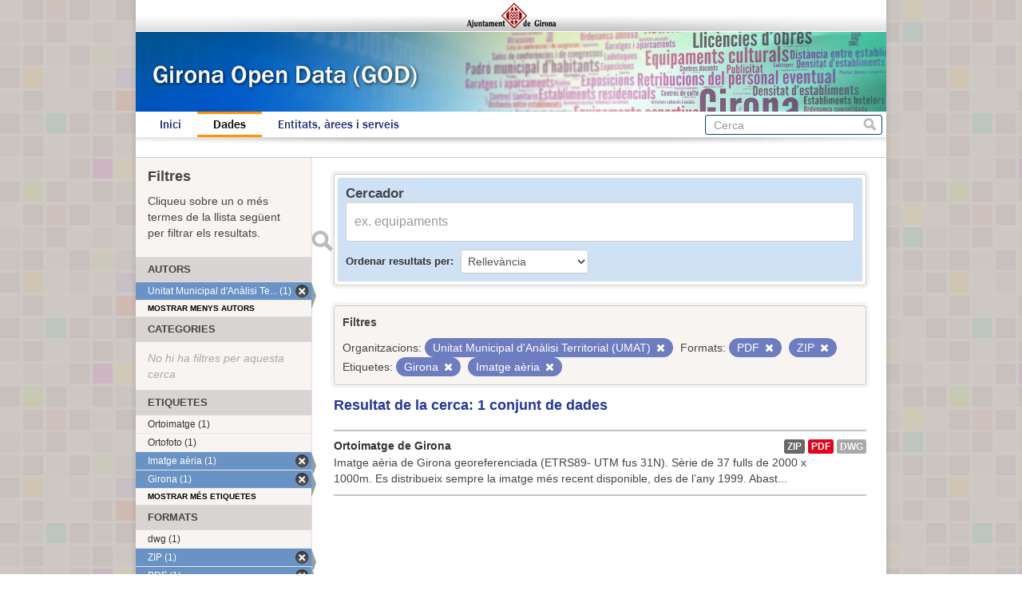

--- FILE ---
content_type: text/html; charset=utf-8
request_url: https://www.girona.cat/opendata/dataset?tags=Girona&_organization_limit=0&res_format=PDF&res_format=ZIP&organization=unitat-municipal-d-analisi-territorial-umat&_res_format_limit=0&tags=Imatge+a%C3%A8ria
body_size: 3344
content:
<!DOCTYPE html>
<!--[if IE 7]> <html lang="ca" class="ie ie7"> <![endif]-->
<!--[if IE 8]> <html lang="ca" class="ie ie8"> <![endif]-->
<!--[if IE 9]> <html lang="ca" class="ie9"> <![endif]-->
<!--[if gt IE 8]><!--> <html lang="ca"> <!--<![endif]-->
  <head>
    <!--[if lte ie 8]><script type="text/javascript" src="/opendata/fanstatic/vendor/:version:2013-07-11T14:33:39.91/html5.min.js"></script><![endif]-->
<link rel="stylesheet" type="text/css" href="/opendata/fanstatic/vendor/:version:2013-07-11T14:33:39.91/select2/select2.min.css" />
<link rel="stylesheet" type="text/css" href="/opendata/fanstatic/css/:version:2013-07-11T14:33:39.91/main.min.css" />
<!--[if ie 7]><link rel="stylesheet" type="text/css" href="/opendata/fanstatic/vendor/:version:2013-07-11T14:33:39.91/font-awesome/css/font-awesome-ie7.css" /><![endif]-->

    <meta charset="utf-8" />
      <meta name="generator" content="ckan 2.0.1" />
    <title>Cerca un conjunt de dades - Girona Open Data</title>

    
    <link rel="shortcut icon" href="/favicon.ico" />
    
      
      <link rel="stylesheet" href="/opendata/css/ajgirona.css" />
    

    
      
      
    
    
    <script async src="https://www.googletagmanager.com/gtag/js?id=G-DVY0DVRY5L"></script>
    <script>
      window.dataLayer = window.dataLayer || [];
      function gtag(){dataLayer.push(arguments);}
      gtag('js', new Date());

      gtag('config', 'G-DVY0DVRY5L');
    </script>
  </head>

  
  <body data-site-root="https://www.girona.cat/opendata/opendata/" data-locale-root="https://www.girona.cat/opendata/opendata/" data-api-root="http://terra.girona.cat/opendata/">
    <div class="main_container">
    
    


<header class="barra_ajuntament">
</header>

<header class="barra_dades_obertes">
</header>


<header class="masthead">
  
  
  <div class="container">
    
    <hgroup class="header-image">

      
      

    </hgroup>

    <div class="content">

      
        <nav class="section navigation">
          <ul class="nav nav-pills">
            
            <li><a href="/opendata/">Inici</a></li><li class="active"><a href="/opendata/dataset">Dades</a></li><li><a href="/opendata/organization">Entitats, àrees i serveis</a></li>
            
          </ul>
        </nav>
      

      
        <form class="section site-search simple-input" action="/opendata/dataset" method="get">
          <div class="field">
            <label for="field-sitewide-search">Cerca conjunts de dades</label>
            <input id="field-sitewide-search" type="text" name="q" placeholder="Cerca" />
            <button class="btn-search" type="submit">Cerca</button>
          </div>
        </form>
      

    </div>
  </div>
</header>

  
    <div role="main">
      <div id="content" class="container">
        
          
            
            <div class="flash-messages">
              
            </div>
          

          
            <div class="toolbar">
              
                
              
              
                
                  <ol class="breadcrumb">
                    
<!-- Snippet snippets/home_breadcrumb_item.html start -->

<b>Us trobeu a:</b> <li><a href="/opendata/"><span> GOD</span></a></li>
<!-- Snippet snippets/home_breadcrumb_item.html end -->

                    
  <li class="active"><a href="/opendata/dataset">Conjunts de dades</a></li>

                  </ol>
                
              
            </div>
          

          <div class="wrapper">

            
              <div class="btn-group actions">
                
              </div>
            

            
            
            

            
              <div class="primary">
                
                
  <section class="module">
    <div class="module-content">

  <div id="dataset_search">
     <div class="module module-shallow module-narrow module-dark info box">
      <form class="dataset-search clearfix" method="get" data-module="select-switch">
        <h3 class="heading">Cercador</h3>
        <span class="control-group search-giant">
          <input type="text" class="search" name="q" value="" autocomplete="off" placeholder="ex. equipaments" />
          <button type="submit" value="search">Enviar</button>
        </span>

        
<!-- Snippet snippets/sort_by.html start -->

<span class="form-select control-group control-order-by">
  <label for="field-order-by">Ordenar resultats per</label>
  <select id="field-order-by" name="sort">
    <option value="score desc, metadata_modified desc" selected="selected">Rellevància</option>
    <option value="title_string asc">Nom Ascendent</option>
    <option value="title_string desc">Nom Descendent</option>
    <option value="metadata_modified desc">Última modificació</option>
    
  </select>
  <button class="btn js-hide" type="submit">Vés</button>
</span>
<!-- Snippet snippets/sort_by.html end -->


        <span>
            
  
  

  
    
      
  <input type="hidden" name="tags" value="Girona" />

    
  
    
      
  <input type="hidden" name="res_format" value="PDF" />

    
  
    
      
  <input type="hidden" name="res_format" value="ZIP" />

    
  
    
      
  <input type="hidden" name="organization" value="unitat-municipal-d-analisi-territorial-umat" />

    
  
    
      
  <input type="hidden" name="tags" value="Imatge aèria" />

    
  

          </span>

        <div id="dataset-search-ext"></div>
      </form>
     </div>
  </div>

      <div class="results">
        
        <div class="filter-list">
        <p>Filtres</p>
          
            
            <span class="facet">Organitzacions:</span>
            
              <span class="filtered pill">Unitat Municipal d&#39;Anàlisi Territorial (UMAT)
                <a href="/opendata/dataset?tags=Girona&amp;_organization_limit=0&amp;res_format=PDF&amp;res_format=ZIP&amp;_res_format_limit=0&amp;tags=Imatge+a%C3%A8ria" class="remove" title="Esborra"><i class="icon-remove"></i></a>
              </span>
            
          
            
            <span class="facet">Formats:</span>
            
              <span class="filtered pill">PDF
                <a href="/opendata/dataset?tags=Girona&amp;_organization_limit=0&amp;res_format=ZIP&amp;organization=unitat-municipal-d-analisi-territorial-umat&amp;_res_format_limit=0&amp;tags=Imatge+a%C3%A8ria" class="remove" title="Esborra"><i class="icon-remove"></i></a>
              </span>
            
              <span class="filtered pill">ZIP
                <a href="/opendata/dataset?tags=Girona&amp;_organization_limit=0&amp;res_format=PDF&amp;organization=unitat-municipal-d-analisi-territorial-umat&amp;_res_format_limit=0&amp;tags=Imatge+a%C3%A8ria" class="remove" title="Esborra"><i class="icon-remove"></i></a>
              </span>
            
          
            
            <span class="facet">Etiquetes:</span>
            
              <span class="filtered pill">Girona
                <a href="/opendata/dataset?_organization_limit=0&amp;res_format=PDF&amp;res_format=ZIP&amp;organization=unitat-municipal-d-analisi-territorial-umat&amp;_res_format_limit=0&amp;tags=Imatge+a%C3%A8ria" class="remove" title="Esborra"><i class="icon-remove"></i></a>
              </span>
            
              <span class="filtered pill">Imatge aèria
                <a href="/opendata/dataset?tags=Girona&amp;_organization_limit=0&amp;res_format=PDF&amp;res_format=ZIP&amp;organization=unitat-municipal-d-analisi-territorial-umat&amp;_res_format_limit=0" class="remove" title="Esborra"><i class="icon-remove"></i></a>
              </span>
            
          
        </div>
        
        <p class="resultats_titol">
<!-- Snippet snippets/search_result_text.html start -->


  
  
  
  

Resultat de la cerca: 1 conjunt de dades
<!-- Snippet snippets/search_result_text.html end -->
</p>
        
      </div>

      
      
<!-- Snippet snippets/package_list.html start -->


  <ul class="dataset-list unstyled">
    
      
<!-- Snippet snippets/package_item.html start -->






<li class="dataset-item" onclick="window.location.href = '/opendata/dataset/ortoimatge-de-girona'">
  
    <div class="dataset-content">
      <h3 class="dataset-heading">
        
        <a href="/opendata/dataset/ortoimatge-de-girona">Ortoimatge de Girona</a>
        
        
<!-- Snippet snippets/popular.html start -->


<!-- Snippet snippets/popular.html end -->

      </h3>
      
      
        <div>Imatge aèria de Girona georeferenciada (ETRS89- UTM fus 31N). Sèrie de 37 fulls de 2000 x 1000m. Es distribueix sempre la imatge més recent disponible, des de l’any 1999. Abast...</div>
      
    </div>
    
      <ul class="dataset-resources unstyled">
        
          <li>
            <a href="/opendata/dataset/ortoimatge-de-girona" class="label" data-format="zip">ZIP</a>
          </li>
        
          <li>
            <a href="/opendata/dataset/ortoimatge-de-girona" class="label" data-format="pdf">PDF</a>
          </li>
        
          <li>
            <a href="/opendata/dataset/ortoimatge-de-girona" class="label" data-format="dwg">dwg</a>
          </li>
        
      </ul>
    
  
</li>
<!-- Snippet snippets/package_item.html end -->

    
  </ul>

<!-- Snippet snippets/package_list.html end -->

    </div>

    
  </section>


              </div>
            

            
              <aside class="secondary">
                
                
<div class="filtres_header"><h2>Filtres</h2><p>Cliqueu sobre un o més termes de la llista següent per filtrar els resultats.</p></div>
  
      
<!-- Snippet snippets/facet_list.html start -->



  <section class="module module-narrow module-shallow">
    <h2 class="module-heading">
      
      Autors
      
    </h2>
    
      <nav>
        <ul class="unstyled nav nav-simple nav-facet">
          
            
            
            
              <li class="nav-item active">
                <a href="/opendata/dataset?tags=Girona&amp;_organization_limit=0&amp;res_format=PDF&amp;res_format=ZIP&amp;_res_format_limit=0&amp;tags=Imatge+a%C3%A8ria">
                  <span>Unitat Municipal d&#39;Anàlisi Te... (1)</span>
                </a>
              </li>
          
        </ul>
      </nav>
      <p class="module-footer">
        
          <a href="/opendata/dataset?tags=Girona&amp;res_format=PDF&amp;res_format=ZIP&amp;organization=unitat-municipal-d-analisi-territorial-umat&amp;_res_format_limit=0&amp;tags=Imatge+a%C3%A8ria" class="read-more">

Mostrar menys autors

          </a>
        
      </p>
    
  </section>


<!-- Snippet snippets/facet_list.html end -->

  
      
<!-- Snippet snippets/facet_list.html start -->



  <section class="module module-narrow module-shallow">
    <h2 class="module-heading">
      
      Categories
      
    </h2>
    
      <p class="module-content empty">No hi ha filtres per aquesta cerca</p>
    
  </section>


<!-- Snippet snippets/facet_list.html end -->

  
      
<!-- Snippet snippets/facet_list.html start -->



  <section class="module module-narrow module-shallow">
    <h2 class="module-heading">
      
      Etiquetes
      
    </h2>
    
      <nav>
        <ul class="unstyled nav nav-simple nav-facet">
          
            
            
            
              <li class="nav-item">
                <a href="/opendata/dataset?tags=Girona&amp;_organization_limit=0&amp;res_format=PDF&amp;res_format=ZIP&amp;tags=Ortoimatge&amp;organization=unitat-municipal-d-analisi-territorial-umat&amp;_res_format_limit=0&amp;tags=Imatge+a%C3%A8ria">
                  <span>Ortoimatge (1)</span>
                </a>
              </li>
          
            
            
            
              <li class="nav-item">
                <a href="/opendata/dataset?tags=Girona&amp;_organization_limit=0&amp;res_format=PDF&amp;res_format=ZIP&amp;organization=unitat-municipal-d-analisi-territorial-umat&amp;_res_format_limit=0&amp;tags=Imatge+a%C3%A8ria&amp;tags=Ortofoto">
                  <span>Ortofoto (1)</span>
                </a>
              </li>
          
            
            
            
              <li class="nav-item active">
                <a href="/opendata/dataset?tags=Girona&amp;_organization_limit=0&amp;res_format=PDF&amp;res_format=ZIP&amp;organization=unitat-municipal-d-analisi-territorial-umat&amp;_res_format_limit=0">
                  <span>Imatge aèria (1)</span>
                </a>
              </li>
          
            
            
            
              <li class="nav-item active">
                <a href="/opendata/dataset?_organization_limit=0&amp;res_format=PDF&amp;res_format=ZIP&amp;organization=unitat-municipal-d-analisi-territorial-umat&amp;_res_format_limit=0&amp;tags=Imatge+a%C3%A8ria">
                  <span>Girona (1)</span>
                </a>
              </li>
          
        </ul>
      </nav>
      <p class="module-footer">
        
          <a href="/opendata/dataset?tags=Girona&amp;_organization_limit=0&amp;res_format=PDF&amp;res_format=ZIP&amp;organization=unitat-municipal-d-analisi-territorial-umat&amp;_res_format_limit=0&amp;tags=Imatge+a%C3%A8ria&amp;_tags_limit=0" class="read-more">

Mostrar més etiquetes

          </a>
        
      </p>
    
  </section>


<!-- Snippet snippets/facet_list.html end -->

  
      
<!-- Snippet snippets/facet_list.html start -->



  <section class="module module-narrow module-shallow">
    <h2 class="module-heading">
      
      Formats
      
    </h2>
    
      <nav>
        <ul class="unstyled nav nav-simple nav-facet">
          
            
            
            
              <li class="nav-item">
                <a href="/opendata/dataset?res_format=dwg&amp;tags=Girona&amp;_organization_limit=0&amp;res_format=PDF&amp;res_format=ZIP&amp;organization=unitat-municipal-d-analisi-territorial-umat&amp;_res_format_limit=0&amp;tags=Imatge+a%C3%A8ria">
                  <span>dwg (1)</span>
                </a>
              </li>
          
            
            
            
              <li class="nav-item active">
                <a href="/opendata/dataset?tags=Girona&amp;_organization_limit=0&amp;res_format=PDF&amp;organization=unitat-municipal-d-analisi-territorial-umat&amp;_res_format_limit=0&amp;tags=Imatge+a%C3%A8ria">
                  <span>ZIP (1)</span>
                </a>
              </li>
          
            
            
            
              <li class="nav-item active">
                <a href="/opendata/dataset?tags=Girona&amp;_organization_limit=0&amp;res_format=ZIP&amp;organization=unitat-municipal-d-analisi-territorial-umat&amp;_res_format_limit=0&amp;tags=Imatge+a%C3%A8ria">
                  <span>PDF (1)</span>
                </a>
              </li>
          
        </ul>
      </nav>
      <p class="module-footer">
        
          <a href="/opendata/dataset?tags=Girona&amp;_organization_limit=0&amp;res_format=PDF&amp;res_format=ZIP&amp;organization=unitat-municipal-d-analisi-territorial-umat&amp;tags=Imatge+a%C3%A8ria" class="read-more">

Mostrar menys formats

          </a>
        
      </p>
    
  </section>


<!-- Snippet snippets/facet_list.html end -->

  
      
<!-- Snippet snippets/facet_list.html start -->





<!-- Snippet snippets/facet_list.html end -->

  

              </aside>
            
          </div>
        
      </div>
    </div>
  
    <div class="peu_pagina">&copy; 2013 Ajuntament de Girona <span>|</span> Pl. del Vi, 1. 17004 GIRONA</div>
  
    
    
    
  
    

      
    </div>
  <script>document.getElementsByTagName('html')[0].className += ' js';</script>
<script type="text/javascript" src="/opendata/fanstatic/vendor/:version:2013-07-11T14:33:39.91/jquery.min.js"></script>
<script type="text/javascript" src="/opendata/fanstatic/vendor/:version:2013-07-11T14:33:39.91/:bundle:bootstrap/js/bootstrap.min.js;jed.min.js;select2/select2.min.js"></script>
<script type="text/javascript" src="/opendata/fanstatic/base/:version:2013-07-11T14:33:39.91/:bundle:plugins/jquery.inherit.min.js;plugins/jquery.proxy-all.min.js;plugins/jquery.url-helpers.min.js;plugins/jquery.date-helpers.min.js;plugins/jquery.slug.min.js;plugins/jquery.slug-preview.min.js;plugins/jquery.truncator.min.js;plugins/jquery.form-warning.min.js;sandbox.min.js;module.min.js;pubsub.min.js;client.min.js;notify.min.js;i18n.min.js;main.min.js;modules/select-switch.min.js;modules/slug-preview.min.js;modules/basic-form.min.js;modules/confirm-action.min.js;modules/api-info.min.js;modules/autocomplete.min.js;modules/custom-fields.min.js;modules/related-item.min.js;modules/data-viewer.min.js;modules/resource-form.min.js;modules/resource-upload-field.min.js;modules/follow.min.js;modules/activity-stream.min.js;modules/dashboard.min.js;modules/table-toggle-more.min.js"></script></body>
</html>